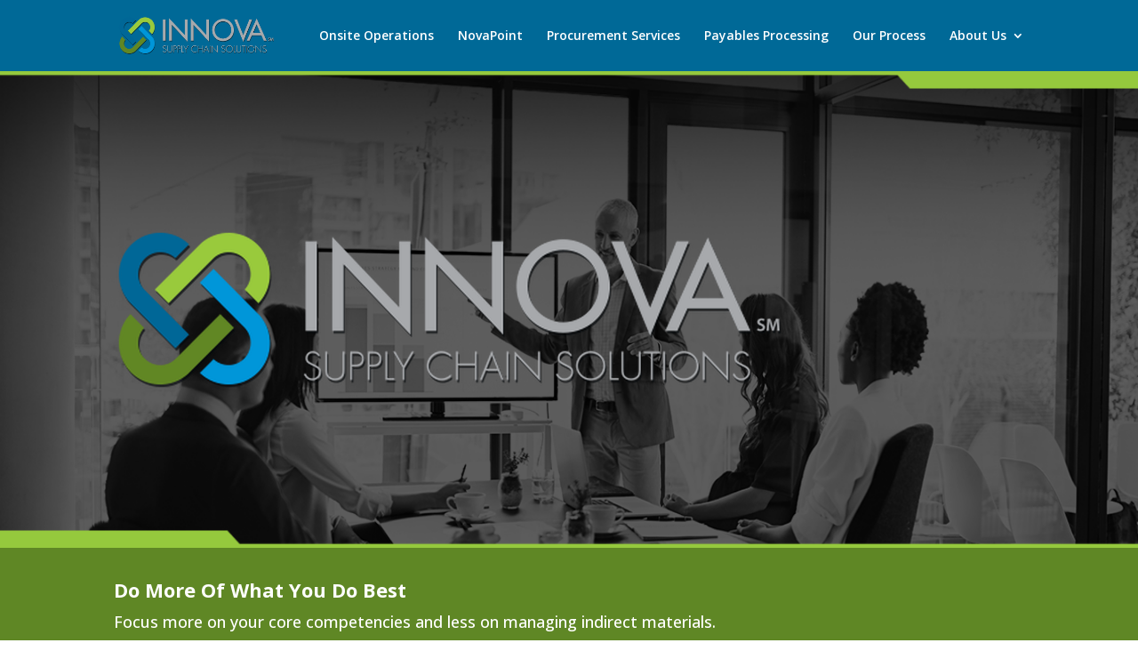

--- FILE ---
content_type: text/css; charset=UTF-8
request_url: https://innovascs.com/wp-content/themes/INNOVASCS/style.css?ver=4.27.5
body_size: 2794
content:
/*----------------------------------------------------------------------
 Theme Name:   INNOVASCS
 Theme URI:    https://www.innovascs.com
 Description:  A Divi Child Theme for innovascs.com
 Author:       Craig Weatherhead
 Author URI:   https://www.spensall.com
 Template:     Divi
 Version:      3.0.0
 License:      GNU General Public License v2 or later
 License URI:  http://www.gnu.org/licenses/gpl-2.0.html
-----------------------------------------------------------------------*/

/*--------PUT YOUR CUSTOM ADDITIONAL CSS BELOW THIS LINE --------------*/

/* ------------------------------------------------------ */
/* -------- Add colored header bottom border     -------- */
/* ------------------------------------------------------ */
/* -- uncomment for RED -- #main-header {border-bottom: 10px solid #790013;} ---- */
#main-header {border-bottom: 10px solid #024370;}


/* ------------------------------------------------------ */
/* Hide header shadow, removes the gray-line beneath menu */
/* ------------------------------------------------------ */
#main-header{ 
 -webkit-box-shadow:none!important; 
 -moz-box-shadow:none !important; 
 box-shadow:none !important;}

/* ------------------------------------------------------ */
/* Custom Blurb Module with Image and Border              */
/* ------------------------------------------------------ */
.myblurb img {
    border: 5px solid #024370;
    border-radius: 50%;
    margin-top: -150px;
}


/* ------------------------------------------------------ */
/* -------------- Menu Effect 4 - Circle ---------------- */
/* ------------------------------------------------------ */
@media screen and (min-width: 981px) {
 .ds-my-menu-4 a {
 margin: 25px 5px; /*you may want to adjust this*/
 }

.ds-my-menu-4 a::before,
.ds-my-menu-4 a::after {
	 position: absolute;
	 top: 15%; /*you may want to adjust this*/
	 left: 50%;
	 width: 100px; /*you may want to adjust this*/
	 height: 100px; /*you may want to adjust this*/
	 border: 2px solid rgba(121,0,19,0.6); /*you may want to adjust this*/
	 border-radius: 50%;
	 content: '';
	 opacity: 0;
	 -webkit-transition: -webkit-transform 0.3s, opacity 0.3s;
	 -moz-transition: -moz-transform 0.3s, opacity 0.3s;
	 transition: transform 0.3s, opacity 0.3s;
	 -webkit-transform: translateX(-50%) translateY(-50%) scale(0.2);
	 -moz-transform: translateX(-50%) translateY(-50%) scale(0.2);
	 transform: translateX(-50%) translateY(-50%) scale(0.2);
 	}
.ds-my-menu-4 a::after {
    	width: 80px; /*you may want to adjust this*/
    	height: 80px; /*you may want to adjust this*/
    	border-width: 6px; /*you may want to adjust this*/
    	-webkit-transform: translateX(-50%) translateY(-50%) scale(0.8);
    	-moz-transform: translateX(-50%) translateY(-50%) scale(0.8);
    	transform: translateX(-50%) translateY(-50%) scale(0.8);
    }
.ds-my-menu-4 a:hover::before,
.ds-my-menu-4 a:hover::after,
.ds-my-menu-4 a:focus::before,
.ds-my-menu-4 a:focus::after {
    	opacity: 1;
    	-webkit-transform: translateX(-50%) translateY(-50%) scale(1);
    	-moz-transform: translateX(-50%) translateY(-50%) scale(1);
    	transform: translateX(-50%) translateY(-50%) scale(1);
    }
    }

/* ------------------------------------------------------ */
/* -------------- Menu Effect 5 - Circle ---------------- */
/* --------------    borders slide in ------------------- */
/* ------------------------------------------------------ */
@media screen and (min-width: 981px) {
.ds-my-menu-5 a{
	margin-bottom: 5px; /*you may want to adjust this*/
}
.ds-my-menu-5 a {
	color: #024370;
	-webkit-transition: color 0.3s;
	-moz-transition: color 0.3s;
	transition: color 0.3s;
}
.ds-my-menu-5 a::before,
.ds-my-menu-5 a::after {
	position: absolute;
	left: 0;
	width: 100%;
	height: 2px; /*you may want to adjust this*/
	background: #024370;
	content: '';
	opacity: 0;
	-webkit-transition: opacity 0.3s, -webkit-transform 0.3s;
	-moz-transition: opacity 0.3s, -moz-transform 0.3s;
	transition: opacity 0.3s, transform 0.3s;
	-webkit-transform: translateY(-10px);
	-moz-transform: translateY(-10px);
	transform: translateY(-10px);
}
.ds-my-menu-5 a::before {
	top: -25%; /*you may want to adjust this*/
	-webkit-transform: translateY(-10px);
	-moz-transform: translateY(-10px);
	transform: translateY(-10px);
}
.ds-my-menu-5 a::after {
	bottom: 40%; /*you may want to adjust this*/
	-webkit-transform: translateY(10px);
	-moz-transform: translateY(10px);
	transform: translateY(10px);
}
.ds-my-menu-5 a:hover,
.ds-my-menu-5 a:focus {
	color: #024370;
}
.ds-my-menu-5 a:hover::before,
.ds-my-menu-5 a:focus::before,
.ds-my-menu-5 a:hover::after,
.ds-my-menu-5 a:focus::after {
	opacity: 1;
	-webkit-transform: translateY(0px);
	-moz-transform: translateY(0px);
	transform: translateY(0px);
}
}

/* ------------------------------------------------------ */
/* ---------------[TESTIMONIAL HOVER]-------------------- */
/* ----------------[BY GENO QUIROZ]---------------------- */
/* ------------------------------------------------------ */
.gq-module-hover {
        box-shadow: 0 1px 2px rgba(121, 0, 19, 0);
        -webkit-transition: all 0.6s;
        transition: all 0.6s;}
.gq-module-hover:hover {
        -webkit-transform: scale(1.1, 1.1);
        transform: scale(1.1, 1.1);
        box-shadow: 1px 5px 14px rgba(121, 0, 19, 3);
        z-index: 1;}

/* ------------------------------------------------------ */
/* ----------[Triangle Dividers - Quiroz.co]------------- */
/* ------------------------------------------------------ */
 
.triangles::before, .triangles::after {position: absolute; content: ''; pointer-events: none;}
 
.triangles::before, .triangles::after {
        left: 50%;
        width: 100px;
        height: 100px;
        -webkit-transform: translateX(-50%) rotate(45deg);
        transform: translateX(-50%) rotate(45deg);}
 
/* Top arrow pointing down. Currently set as black. This can be removed if you don't want a top arrow */
.triangles::before {top: -50px; background: #024370;} 
 
/* Bottom arrow pointing down. Currently set to inherit the background of the section. This can be removed if you don't want a bottom arrow */
.triangles::after { bottom: -50px; z-index: 10; background: #024370;}


/* ------------------------------------------------------ */
/* -----------Header with changing words left------------ */
/* ------------------------------------------------------ */
.rw-wrapper{
	width: 100%;
	position: relative;
	margin: 0 auto 0 auto;
	padding: 10px;
	overflow: hidden;
}
.rw-sentence{
	margin: 0;
	text-transform: uppercase;
	font-weight: 300;
	text-shadow: 0 0 0 rgba(0,0,0,0.0001);
}
.rw-sentence span{
	color: #000;
	white-space: normal;
}
.rw-sentence > span:first-child{
	display: block;
	font-size: 100%;
}
.rw-words{
	width: 100%;
	height: 100px;
	-webkit-perspective: 800px;
	perspective: 800px;
}
.rw-words span{
	position: absolute;
	width: 100%;
	height: 100%;
	opacity: 0;
	white-space: normal;
	overflow: hidden;
}
.rw-words-1 span{
	font-size: 310%;
	line-height: 82%;
	color: #da0a0a;	
	-webkit-animation: rotateWordsFirst 12s linear infinite 0s;
	-ms-animation: rotateWordsFirst 12s linear infinite 0s;
	animation: rotateWordsFirst 12s linear infinite 0s;
}
.rw-words-2 span{
	font-size: 120%;
	font-style: italic;
	line-height: 90%;
	-webkit-animation: rotateWordsSecond 12s ease-in infinite 0s;
	-ms-animation: rotateWordsSecond 12s ease-in infinite 0s;
	animation: rotateWordsSecond 12s ease-in infinite 0s;
}
.rw-words span:nth-child(2) { 
    -webkit-animation-delay: 3s; 
	-ms-animation-delay: 3s; 
	animation-delay: 3s; 
}
.rw-words span:nth-child(3) { 
    -webkit-animation-delay: 6s; 
	-ms-animation-delay: 6s; 
	animation-delay: 6s; 
}
.rw-words span:nth-child(4) { 
    -webkit-animation-delay: 9s; 
	-ms-animation-delay: 9s; 
	animation-delay: 9s; 
}
.rw-words span:nth-child(5) { 
    -webkit-animation-delay: 12s; 
	-ms-animation-delay: 12s; 
	animation-delay: 12s; 
}
.rw-words span:nth-child(6) { 
    -webkit-animation-delay: 15s; 
	-ms-animation-delay: 15s; 
	animation-delay: 15s; 
}
@-webkit-keyframes rotateWordsFirst {
    0% { opacity: 0; -webkit-animation-timing-function: ease-in; width: 0px;}
    5% { opacity: 1; -webkit-animation-timing-function: ease-out; width: 100%;}
    17% { opacity: 1; }
    20% { opacity: 0; }
    100% { opacity: 0; }
}
@-ms-keyframes rotateWordsFirst {
    0% { opacity: 0; -ms-animation-timing-function: ease-in; width: 0px;}
    5% { opacity: 1; -ms-animation-timing-function: ease-out; width: 100%;}
    17% { opacity: 1; }
    20% { opacity: 0; }
    100% { opacity: 0; }
}
@keyframes rotateWordsFirst {
    0% { opacity: 0; -webkit-animation-timing-function: ease-in; animation-timing-function: ease-in; width: 0px;}
    5% { opacity: 1; -webkit-animation-timing-function: ease-out; animation-timing-function: ease-out; width: 100%;}
    17% { opacity: 1; }
    20% { opacity: 0; }
    100% { opacity: 0; }
}
@-webkit-keyframes rotateWordsSecond {
    0% { opacity: 0; -webkit-transform: translateZ(600px) translateX(200px);}
    8% { opacity: 1; -webkit-transform: translateZ(0px) translateX(0px);}
    17% { opacity: 1; }
    25% { opacity: 0; }
    100% { opacity: 0; }
}
@-ms-keyframes rotateWordsSecond {
    0% { opacity: 0; -ms-transform: translateZ(600px) translateX(200px);}
    8% { opacity: 1; -ms-transform: translateZ(0px) translateX(0px);}
    17% { opacity: 1; }
    25% { opacity: 0; }
    100% { opacity: 0; }
}
@keyframes rotateWordsSecond {
    0% { opacity: 0; -webkit-transform: translateZ(600px) translateX(200px); transform: translateZ(600px) translateX(200px);}
    8% { opacity: 1; -webkit-transform: translateZ(0px) translateX(0px); transform: translateZ(0px) translateX(0px);}
    17% { opacity: 1; }
    25% { opacity: 0; }
    100% { opacity: 0; }
}
@media screen and (max-width: 1023px){
	.rw-words{ height: 75px; }
	.rw-words-1 span{ font-size: 280%;}
	.rw-words-2 span { font-size: 160%; }
}
@media screen and (max-width: 560px){
	.rw-words{ height: 50px; }
	.rw-words-1 span{ font-size: 180%;}
	.rw-words-2 span { font-size: 90%; }
	.rw-sentence > span:first-child{ font-size: 80%;}
}
@media screen and (max-width: 400px){
	.rw-words{ height: 45px; }
	.rw-words-1 span{ font-size: 140%;}
	.rw-words-2 span { font-size: 70%; }
	.rw-sentence > span:first-child{ font-size: 60%;}
}


/* ------------------------------------------------------ */
/* -----------Header with changing words right----------- */
/* ------------------------------------------------------ */
.rw-wrapper-right .et_pb_button {
	float: right !important;
}
.rw-wrapper-right{
	width: 100%;
	position: relative;
	margin: 0 auto 0 auto;
	padding: 10px;
	overflow: hidden;
}
.rw-sentence-right{
	margin: auto;
	text-transform: uppercase;
	font-weight: 300;
	text-shadow: 0 0 0 rgba(0,0,0,0.0001);
}
.rw-sentence-right span{
	color: #000;
	white-space: normal;
	text-align:right;
}
.rw-sentence-right > span:first-child{
	display: block;
	font-size: 100%;
}
.rw-words-right{
	width: 100%;
	max-width:1080px;
	height: 100px;
	-webkit-perspective: 800px;
	perspective: 800px;
	
}
.rw-words-right span{
	position: absolute;
	width: 100%;
	height: 100%;
	opacity: 0;
	white-space: normal;
	overflow: hidden;
	text-align:right;
}
.rw-words-1-right span{
	font-size: 310%;
	line-height: 82%;
	color: #da0a0a;	
	-webkit-animation: rotateWordsFirst 18s linear infinite 0s;
	-ms-animation: rotateWordsFirst 18s linear infinite 0s;
	animation: rotateWordsFirst 18s linear infinite 0s;
}
.rw-words-2-right span{
	font-size: 120%;
	font-style: italic;
	line-height: 90%;
	-webkit-animation: rotateWordsSecond 18s ease-in infinite 0s;
	-ms-animation: rotateWordsSecond 18s ease-in infinite 0s;
	animation: rotateWordsSecond 18s ease-in infinite 0s;
}
.rw-words-right span:nth-child(2) { 
    -webkit-animation-delay: 3s; 
	-ms-animation-delay: 3s; 
	animation-delay: 3s; 
}
.rw-words-right span:nth-child(3) { 
    -webkit-animation-delay: 6s; 
	-ms-animation-delay: 6s; 
	animation-delay: 6s; 
}
.rw-words-right span:nth-child(4) { 
    -webkit-animation-delay: 9s; 
	-ms-animation-delay: 9s; 
	animation-delay: 9s; 
}
.rw-words-right span:nth-child(5) { 
    -webkit-animation-delay: 12s; 
	-ms-animation-delay: 12s; 
	animation-delay: 12s; 
}
.rw-words-right span:nth-child(6) { 
    -webkit-animation-delay: 15s; 
	-ms-animation-delay: 15s; 
	animation-delay: 15s; 
}
@-webkit-keyframes rotateWordsFirst {
    0% { opacity: 0; -webkit-animation-timing-function: ease-in; width: 100%;}
    5% { opacity: 1; -webkit-animation-timing-function: ease-out; width: 100%;}
    17% { opacity: 1; }
    20% { opacity: 0; }
    100% { opacity: 0; }
}
@-ms-keyframes rotateWordsFirst {
    0% { opacity: 0; -ms-animation-timing-function: ease-in; width: 100%;}
    5% { opacity: 1; -ms-animation-timing-function: ease-out; width: 100%;}
    17% { opacity: 1; }
    20% { opacity: 0; }
    100% { opacity: 0; }
}
@keyframes rotateWordsFirst {
    0% { opacity: 0; -webkit-animation-timing-function: ease-in; animation-timing-function: ease-in; width: 100%;}
    5% { opacity: 1; -webkit-animation-timing-function: ease-out; animation-timing-function: ease-out; width: 100%;}
    17% { opacity: 1; }
    20% { opacity: 0; }
    100% { opacity: 0; }
}
@-webkit-keyframes rotateWordsSecond {
    0% { opacity: 0; -webkit-transform: translateZ(600px) translateX(-400px);}
    8% { opacity: 1; -webkit-transform: translateZ(0px) translateX(0px);}
    17% { opacity: 1; }
    25% { opacity: 0; }
    100% { opacity: 0; }
}
@-ms-keyframes rotateWordsSecond {
    0% { opacity: 0; -ms-transform: translateZ(600px) translateX(-400px);}
    8% { opacity: 1; -ms-transform: translateZ(0px) translateX(0px);}
    17% { opacity: 1; }
    25% { opacity: 0; }
    100% { opacity: 0; }
}
@keyframes rotateWordsSecond {
    0% { opacity: 0; -webkit-transform: translateZ(600px) translateX(-400px); transform: translateZ(600px) translateX(-400px);}
    8% { opacity: 1; -webkit-transform: translateZ(0px) translateX(0px); transform: translateZ(0px) translateX(0px);}
    17% { opacity: 1; }
    25% { opacity: 0; }
    100% { opacity: 0; }
}
@media screen and (max-width: 1023px){
	.rw-words-right{ height: 75px; }
	.rw-words-1-right span{ font-size: 280%;}
	.rw-words-2-right span { font-size: 160%; }
}
@media screen and (max-width: 560px){
	.rw-words-right{ height: 50px; }
	.rw-words-1-right span{ font-size: 180%;}
	.rw-words-2-right span { font-size: 90%; }
	.rw-sentence-right > span:first-child{ font-size: 80%;}
}
@media screen and (max-width: 400px){
	.rw-words-right{ height: 45px; }
	.rw-words-1-right span{ font-size: 140%;}
	.rw-words-2-right span { font-size: 70%; }
	.rw-sentence-right > span:first-child{ font-size: 60%;}
}


/* ------------------------------------------------------ */
/* -----------Header with changing words center---------- */
/* ------------------------------------------------------ */
.rw-wrapper-center .et_pb_button {
	display: block !important;
	width: 160px; /*you may want to increase or decrease this value based on your button title*/
	margin: 0 auto !important;
	text-align: center;
}
.rw-wrapper-center{
	width: 100%;
	position: relative;
	margin: 0 auto 0 auto;
	padding: 10px;
	overflow: hidden;
}
.rw-sentence-center{
	margin: auto;
	text-transform: uppercase;
	font-weight: 300;
	text-shadow: 0 0 0 rgba(0,0,0,0.0001);
}
.rw-sentence-center span{
	color: #000;
	white-space: normal;
	text-align:center;
}
.rw-sentence-center > span:first-child{
	display: block;
	font-size: 100%;
}
.rw-words-center{
	width: 100%;
	max-width:1080px;
	height: 100px;
	-webkit-perspective: 800px;
	perspective: 800px;
	
}
.rw-words-center span{
	position: absolute;
	width: 100%;
	height: 100%;
	opacity: 0;
	white-space: normal;
	overflow: hidden;
	text-align:center;
}
.rw-words-1-center span{
	font-size: 310%;
	line-height: 82%;
	color: #da0a0a;	
	-webkit-animation: rotateWordsFirst 18s linear infinite 0s;
	-ms-animation: rotateWordsFirst 18s linear infinite 0s;
	animation: rotateWordsFirst 18s linear infinite 0s;
}
.rw-words-2-center span{
	font-size: 120%;
	font-style: italic;
	line-height: 90%;
	-webkit-animation: rotateWordsSecond 18s ease-in infinite 0s;
	-ms-animation: rotateWordsSecond 18s ease-in infinite 0s;
	animation: rotateWordsSecond 18s ease-in infinite 0s;
}
.rw-words-center span:nth-child(2) { 
    -webkit-animation-delay: 3s; 
	-ms-animation-delay: 3s; 
	animation-delay: 3s; 
}
.rw-words-center span:nth-child(3) { 
    -webkit-animation-delay: 6s; 
	-ms-animation-delay: 6s; 
	animation-delay: 6s; 
}
.rw-words-center span:nth-child(4) { 
    -webkit-animation-delay: 9s; 
	-ms-animation-delay: 9s; 
	animation-delay: 9s; 
}
.rw-words-center span:nth-child(5) { 
    -webkit-animation-delay: 12s; 
	-ms-animation-delay: 12s; 
	animation-delay: 12s; 
}
.rw-words-center span:nth-child(6) { 
    -webkit-animation-delay: 15s; 
	-ms-animation-delay: 15s; 
	animation-delay: 15s; 
}
@-webkit-keyframes rotateWordsFirst {
    0% { opacity: 0; -webkit-animation-timing-function: ease-in; width: 100%;}
    5% { opacity: 1; -webkit-animation-timing-function: ease-out; width: 100%;}
    17% { opacity: 1; }
    20% { opacity: 0; }
    100% { opacity: 0; }
}
@-ms-keyframes rotateWordsFirst {
    0% { opacity: 0; -ms-animation-timing-function: ease-in; width: 100%;}
    5% { opacity: 1; -ms-animation-timing-function: ease-out; width: 100%;}
    17% { opacity: 1; }
    20% { opacity: 0; }
    100% { opacity: 0; }
}
@keyframes rotateWordsFirst {
    0% { opacity: 0; -webkit-animation-timing-function: ease-in; animation-timing-function: ease-in; width: 100%;}
    5% { opacity: 1; -webkit-animation-timing-function: ease-out; animation-timing-function: ease-out; width: 100%;}
    17% { opacity: 1; }
    20% { opacity: 0; }
    100% { opacity: 0; }
}
@-webkit-keyframes rotateWordsSecond {
    0% { opacity: 0; -webkit-transform: translateZ(600px) translateX(0px);}
    8% { opacity: 1; -webkit-transform: translateZ(0px) translateX(0px);}
    17% { opacity: 1; }
    25% { opacity: 0; }
    100% { opacity: 0; }
}
@-ms-keyframes rotateWordsSecond {
    0% { opacity: 0; -ms-transform: translateZ(600px) translateX(0px);}
    8% { opacity: 1; -ms-transform: translateZ(0px) translateX(0px);}
    17% { opacity: 1; }
    25% { opacity: 0; }
    100% { opacity: 0; }
}
@keyframes rotateWordsSecond {
    0% { opacity: 0; -webkit-transform: translateZ(600px) translateX(0px); transform: translateZ(600px) translateX(0px);}
    8% { opacity: 1; -webkit-transform: translateZ(0px) translateX(0px); transform: translateZ(0px) translateX(0px);}
    17% { opacity: 1; }
    25% { opacity: 0; }
    100% { opacity: 0; }
}
@media screen and (max-width: 1023px){
	.rw-words-center{ height: 75px; }
	.rw-words-1-center span{ font-size: 280%;}
	.rw-words-2-center span { font-size: 160%; }
}
@media screen and (max-width: 560px){
	.rw-words-center{ height: 50px; }
	.rw-words-1-center span{ font-size: 180%;}
	.rw-words-2-center span { font-size: 90%; }
	.rw-sentence-center > span:first-child{ font-size: 80%;}
}
@media screen and (max-width: 400px){
	.rw-words-center{ height: 45px; }
	.rw-words-1-center span{ font-size: 140%;}
	.rw-words-2-center span { font-size: 70%; }
	.rw-sentence-center > span:first-child{ font-size: 60%;}
}


/* ------------------------------------------------------ */
/* ---------------Shutter Effect------------------------- */
/* ------------------------------------------------------ */
.ds-hover-1 {
        display: inline-block;
        position: relative;
        margin: 0px;
        overflow: hidden;
        background: #000;
}
.ds-hover-1 img {
        display: block;
        max-width: 100%;
        -webkit-transition: opacity 0.3s ease-in-out;
        -moz-transition: opacity 0.3s ease-in-out;
        transition: opacity 0.3s ease-in-out;
}
.ds-hover-1:hover img {
        opacity: 0.5;
}
.ds-hover-1::after {
        content: attr(ds-title);
        position: absolute;
        height: 12%;
        color: #fff;
        z-index: 1;
        top: 1;
        width: 90%;
        background: rgba(0,0,0,0.5);
        font-weight: 300;
        font-size: 40px;
        text-transform: uppercase;
        padding: 5%;
        -webkit-transform: translateY(-100%);
        -moz-transform: translateY(-100%);
        transform: translateY(-100%);
        -webkit-transition: -webkit-transform 0.3s ease-in-out;
        -moz-transition: -moz-transform 0.3s ease-in-out;
        transition: transform 0.3s ease-in-out;
}
.ds-hover-1::before {
        content: attr(ds-desc);
        position: absolute;
        height: 100%;
        color: #fff;
        z-index: 1;
        top: 27%;
        width: 100%;
        background: rgba(255,102,0,0.5);
        font-size: 16px;
        padding: 2% 5% 5% 5%;
        -webkit-transform: translateY(100%);
        -moz-transform: translateY(100%);
        transform: translateY(100%);
        -webkit-transition: -webkit-transform 0.3s ease-in-out;
        -moz-transition: -moz-transform 0.3s ease-in-out;
        transition: transform 0.3s ease-in-out;
}
.ds-hover-1:hover::after,
.ds-hover-1:hover::before {
        -webkit-transform: translateY(0%);
        -moz-transform: translateY(0%);
        transform: translateY(0%);
}


/* ------------------------------------------------------ */
/* ---[Square Icon Menu Links - By Geno Quiroz]---------- */
/* ------------------------------------------------------ */
/* readjust padding */
#top-header .container {padding-top: 0px;}
#et-secondary-menu {height: 50px;}
#et-secondary-menu > ul > li a { padding-bottom: 0px;}
#et-secondary-nav .menu-item.menu-item-type-custom {padding:15px; width:50px; margin-right: 0px;}
#et-secondary-nav li {display: table-cell;}
#et-info {padding-top: 23px;}

 
/* font icon size and color */
i.fa {font-size: 20px; color:#fff;}
 
 
/* colors */
li.home-menu {background-color:#23282d;}
li.home-menu:hover {background-color:#616f7c;}
 
li.facebook-menu {background-color:#43609c;}
li.facebook-menu:hover {background-color:#8198c9;}
 
li.twitter-menu {background-color:#55acee;}
li.twitter-menu:hover {background-color:#8fc9f3;}
 
li.pinterest-menu {background-color:#a9262a;}
li.pinterest-menu:hover {background-color:#dc6164;}
 
li.linked-menu {background-color:#1a84bc;}
li.linked-menu:hover {background-color:#64bbea;}
 
li.yelp-menu {background-color:#c41200;}
li.yelp-menu:hover {background-color:#930c00;}
 
li.trip-menu {background-color:#579441;}
li.trip-menu:hover {background-color:#73b759;}
 
li.shop-menu {background-color:#ff6600;}
li.shop-menu:hover {background-color:#883600;}
  
li.instagram-menu {background-color:#43609c;}
li.instagram-menu:hover {background-color:#8198c9;}

li.snapchat-menu {background-color:#ffffff;}
li.snapchat-menu:hover {background-color:#a2a161;}
 
/*---- OPTIONAL --------*/

/* add a drop shadow to the top header */
#top-header {
	-moz-box-shadow: 0px 1px 7px 2px #ccc;
	-webkit-box-shadow: 0px 1px 7px 2px #ccc;
	box-shadow: 0px 1px 7px 2px #ccc;}
 
 
/* ------------------------------------------------------ */
/* --------[End Square Icon Menu Links] ----------------- */
/* ------------------------------------------------------ */

/* ------------------------------------------------------ */
/* ------------Change Styling of Drop Cap---------------- */
/* ------------------------------------------------------ */
.et-dropcap {
    font-size: 95px;
    line-height: 0.7;
    color: #024370;
    font-family: Times;
    padding-top: 10px;
}

/* ------------------------------------------------------ */
/* -------------- Trying Widget Styling  ---------------- */
/* --------------    borders slide in ------------------- */
/* ------------------------------------------------------ */
.widgettitle {
/* font-weight:bold; */
}

.widget_search {
background-color: #f5f9f9;
/* color:#FFF; */
}

.widget_recent_entries {
background-color: #f5f9f9;
/* color:#FFF; */
}

/* ------------------------------------------------------ */
/* .widget_recent_entries a:link {color:#ff0000;;}        */
/* .widget_recent_entries a:visited {color:#0000ff;}      */
/* ------------------------------------------------------ */
.widget_recent_entries a:hover {font-size:150%;}

.widget_archive {
background-color: #f5f9f9;
/* color:#FFF; */
}

/* ------------------------------------------------------ */
/* .widget_archive a:link {color:#ff0000;;}               */
/* .widget_archive a:visited {color:#0000ff;}             */
/* ------------------------------------------------------ */
.widget_archive a:hover {font-size:150%;}


--- FILE ---
content_type: text/css; charset=UTF-8
request_url: https://innovascs.com/wp-content/et-cache/23/et-core-unified-23.min.css?ver=1768615444
body_size: -200
content:
header{background-color:#006997!important}#top-menu a{color:#ffffff!important}#top-menu-nav li ul a{color:rgba(0,0,0,0.7)!important}#top-menu-nav ul li.current-menu-item a{color:#bbbbbb!important}#main-header{border:0}.dl-v-menu .et_pb_menu_inner_container,.dl-v-menu .et_pb_menu__wrap,.dl-v-menu .et_pb_menu__menu,.dl-v-menu.et_pb_menu .et_pb_menu__menu>nav,.dl-v-menu.et_pb_menu .et_pb_menu__menu>nav>ul{display:block}.dl-v-menu .et_mobile_nav_menu{display:none}.dl-v-menu li.footer-top{text-transform:uppercase;margin-bottom:30px!important}.dl-v-menu a:before{content:'';background:white;display:block;position:absolute;width:10px;height:2px;top:.6em;left:-20px;opacity:0;transition:all .3s ease-in-out}.dl-v-menu a:hover:before{left:-10px;opacity:1}.dl-v-menu a{color:#ffffff}.dl-v-menu a:hover{padding-left:5px}.dl-v-menu{background-color:transparent!important}.hero-band h1{color:#ffffff;padding:20px}.page-logo img{width:50%}.hero-band{background:linear-gradient(90deg,rgba(0,0,0,1) 0%,rgba(0,0,0,0) 88%)}.green-bar{background-color:#5f8725;width:100%;height:60px}

--- FILE ---
content_type: text/css; charset=UTF-8
request_url: https://innovascs.com/wp-content/et-cache/23/et-core-unified-tb-64-deferred-23.min.css?ver=1768615444
body_size: -560
content:
.et_pb_section_2.et_pb_section{background-color:#000000!important}